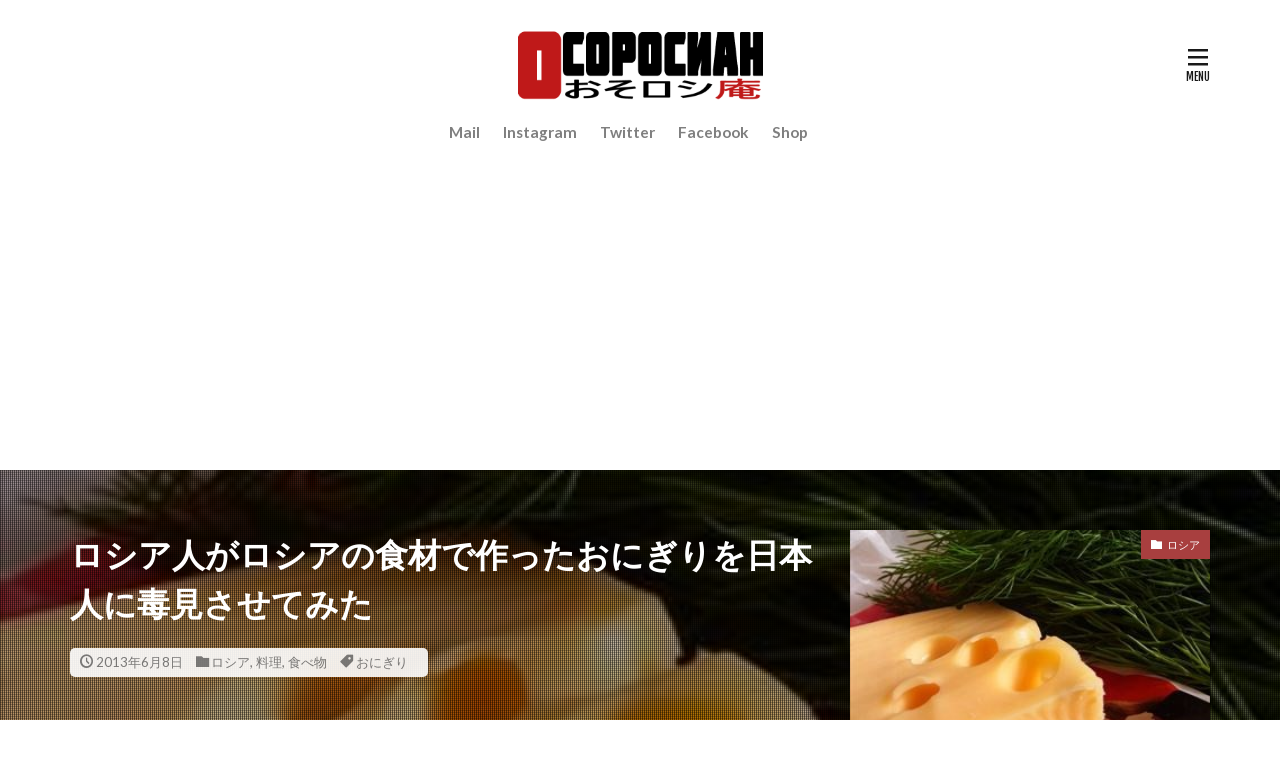

--- FILE ---
content_type: text/html; charset=UTF-8
request_url: https://osoroshian.com/archives/27964509.html
body_size: 21882
content:
<!DOCTYPE html>

<html lang="ja" prefix="og: http://ogp.me/ns#" class="t-html 
t-middle t-middle-pc">

<head prefix="og: http://ogp.me/ns# fb: http://ogp.me/ns/fb# article: http://ogp.me/ns/article#">
<meta charset="UTF-8">
<title>ロシア人がロシアの食材で作ったおにぎりを日本人に毒見させてみた│おそロシ庵</title>
<meta name='robots' content='max-image-preview:large' />
	<style>img:is([sizes="auto" i], [sizes^="auto," i]) { contain-intrinsic-size: 3000px 1500px }</style>
	<link rel='dns-prefetch' href='//static.addtoany.com' />
<link rel='stylesheet' id='dashicons-css' href='https://osoroshian.com/wp-includes/css/dashicons.min.css?ver=6.7.4' type='text/css' media='all' />
<link rel='stylesheet' id='thickbox-css' href='https://osoroshian.com/wp-includes/js/thickbox/thickbox.css?ver=6.7.4' type='text/css' media='all' />
<link rel='stylesheet' id='wp-block-library-css' href='https://osoroshian.com/wp-includes/css/dist/block-library/style.min.css?ver=6.7.4' type='text/css' media='all' />
<style id='rinkerg-gutenberg-rinker-style-inline-css' type='text/css'>
.wp-block-create-block-block{background-color:#21759b;color:#fff;padding:2px}

</style>
<style id='classic-theme-styles-inline-css' type='text/css'>
/*! This file is auto-generated */
.wp-block-button__link{color:#fff;background-color:#32373c;border-radius:9999px;box-shadow:none;text-decoration:none;padding:calc(.667em + 2px) calc(1.333em + 2px);font-size:1.125em}.wp-block-file__button{background:#32373c;color:#fff;text-decoration:none}
</style>
<style id='global-styles-inline-css' type='text/css'>
:root{--wp--preset--aspect-ratio--square: 1;--wp--preset--aspect-ratio--4-3: 4/3;--wp--preset--aspect-ratio--3-4: 3/4;--wp--preset--aspect-ratio--3-2: 3/2;--wp--preset--aspect-ratio--2-3: 2/3;--wp--preset--aspect-ratio--16-9: 16/9;--wp--preset--aspect-ratio--9-16: 9/16;--wp--preset--color--black: #000000;--wp--preset--color--cyan-bluish-gray: #abb8c3;--wp--preset--color--white: #ffffff;--wp--preset--color--pale-pink: #f78da7;--wp--preset--color--vivid-red: #cf2e2e;--wp--preset--color--luminous-vivid-orange: #ff6900;--wp--preset--color--luminous-vivid-amber: #fcb900;--wp--preset--color--light-green-cyan: #7bdcb5;--wp--preset--color--vivid-green-cyan: #00d084;--wp--preset--color--pale-cyan-blue: #8ed1fc;--wp--preset--color--vivid-cyan-blue: #0693e3;--wp--preset--color--vivid-purple: #9b51e0;--wp--preset--color--central-palette-1: #0729E3;--wp--preset--color--central-palette-2: #E39207;--wp--preset--color--central-palette-3: #02AD0B;--wp--preset--gradient--vivid-cyan-blue-to-vivid-purple: linear-gradient(135deg,rgba(6,147,227,1) 0%,rgb(155,81,224) 100%);--wp--preset--gradient--light-green-cyan-to-vivid-green-cyan: linear-gradient(135deg,rgb(122,220,180) 0%,rgb(0,208,130) 100%);--wp--preset--gradient--luminous-vivid-amber-to-luminous-vivid-orange: linear-gradient(135deg,rgba(252,185,0,1) 0%,rgba(255,105,0,1) 100%);--wp--preset--gradient--luminous-vivid-orange-to-vivid-red: linear-gradient(135deg,rgba(255,105,0,1) 0%,rgb(207,46,46) 100%);--wp--preset--gradient--very-light-gray-to-cyan-bluish-gray: linear-gradient(135deg,rgb(238,238,238) 0%,rgb(169,184,195) 100%);--wp--preset--gradient--cool-to-warm-spectrum: linear-gradient(135deg,rgb(74,234,220) 0%,rgb(151,120,209) 20%,rgb(207,42,186) 40%,rgb(238,44,130) 60%,rgb(251,105,98) 80%,rgb(254,248,76) 100%);--wp--preset--gradient--blush-light-purple: linear-gradient(135deg,rgb(255,206,236) 0%,rgb(152,150,240) 100%);--wp--preset--gradient--blush-bordeaux: linear-gradient(135deg,rgb(254,205,165) 0%,rgb(254,45,45) 50%,rgb(107,0,62) 100%);--wp--preset--gradient--luminous-dusk: linear-gradient(135deg,rgb(255,203,112) 0%,rgb(199,81,192) 50%,rgb(65,88,208) 100%);--wp--preset--gradient--pale-ocean: linear-gradient(135deg,rgb(255,245,203) 0%,rgb(182,227,212) 50%,rgb(51,167,181) 100%);--wp--preset--gradient--electric-grass: linear-gradient(135deg,rgb(202,248,128) 0%,rgb(113,206,126) 100%);--wp--preset--gradient--midnight: linear-gradient(135deg,rgb(2,3,129) 0%,rgb(40,116,252) 100%);--wp--preset--font-size--small: 13px;--wp--preset--font-size--medium: 20px;--wp--preset--font-size--large: 36px;--wp--preset--font-size--x-large: 42px;--wp--preset--spacing--20: 0.44rem;--wp--preset--spacing--30: 0.67rem;--wp--preset--spacing--40: 1rem;--wp--preset--spacing--50: 1.5rem;--wp--preset--spacing--60: 2.25rem;--wp--preset--spacing--70: 3.38rem;--wp--preset--spacing--80: 5.06rem;--wp--preset--shadow--natural: 6px 6px 9px rgba(0, 0, 0, 0.2);--wp--preset--shadow--deep: 12px 12px 50px rgba(0, 0, 0, 0.4);--wp--preset--shadow--sharp: 6px 6px 0px rgba(0, 0, 0, 0.2);--wp--preset--shadow--outlined: 6px 6px 0px -3px rgba(255, 255, 255, 1), 6px 6px rgba(0, 0, 0, 1);--wp--preset--shadow--crisp: 6px 6px 0px rgba(0, 0, 0, 1);}:where(.is-layout-flex){gap: 0.5em;}:where(.is-layout-grid){gap: 0.5em;}body .is-layout-flex{display: flex;}.is-layout-flex{flex-wrap: wrap;align-items: center;}.is-layout-flex > :is(*, div){margin: 0;}body .is-layout-grid{display: grid;}.is-layout-grid > :is(*, div){margin: 0;}:where(.wp-block-columns.is-layout-flex){gap: 2em;}:where(.wp-block-columns.is-layout-grid){gap: 2em;}:where(.wp-block-post-template.is-layout-flex){gap: 1.25em;}:where(.wp-block-post-template.is-layout-grid){gap: 1.25em;}.has-black-color{color: var(--wp--preset--color--black) !important;}.has-cyan-bluish-gray-color{color: var(--wp--preset--color--cyan-bluish-gray) !important;}.has-white-color{color: var(--wp--preset--color--white) !important;}.has-pale-pink-color{color: var(--wp--preset--color--pale-pink) !important;}.has-vivid-red-color{color: var(--wp--preset--color--vivid-red) !important;}.has-luminous-vivid-orange-color{color: var(--wp--preset--color--luminous-vivid-orange) !important;}.has-luminous-vivid-amber-color{color: var(--wp--preset--color--luminous-vivid-amber) !important;}.has-light-green-cyan-color{color: var(--wp--preset--color--light-green-cyan) !important;}.has-vivid-green-cyan-color{color: var(--wp--preset--color--vivid-green-cyan) !important;}.has-pale-cyan-blue-color{color: var(--wp--preset--color--pale-cyan-blue) !important;}.has-vivid-cyan-blue-color{color: var(--wp--preset--color--vivid-cyan-blue) !important;}.has-vivid-purple-color{color: var(--wp--preset--color--vivid-purple) !important;}.has-black-background-color{background-color: var(--wp--preset--color--black) !important;}.has-cyan-bluish-gray-background-color{background-color: var(--wp--preset--color--cyan-bluish-gray) !important;}.has-white-background-color{background-color: var(--wp--preset--color--white) !important;}.has-pale-pink-background-color{background-color: var(--wp--preset--color--pale-pink) !important;}.has-vivid-red-background-color{background-color: var(--wp--preset--color--vivid-red) !important;}.has-luminous-vivid-orange-background-color{background-color: var(--wp--preset--color--luminous-vivid-orange) !important;}.has-luminous-vivid-amber-background-color{background-color: var(--wp--preset--color--luminous-vivid-amber) !important;}.has-light-green-cyan-background-color{background-color: var(--wp--preset--color--light-green-cyan) !important;}.has-vivid-green-cyan-background-color{background-color: var(--wp--preset--color--vivid-green-cyan) !important;}.has-pale-cyan-blue-background-color{background-color: var(--wp--preset--color--pale-cyan-blue) !important;}.has-vivid-cyan-blue-background-color{background-color: var(--wp--preset--color--vivid-cyan-blue) !important;}.has-vivid-purple-background-color{background-color: var(--wp--preset--color--vivid-purple) !important;}.has-black-border-color{border-color: var(--wp--preset--color--black) !important;}.has-cyan-bluish-gray-border-color{border-color: var(--wp--preset--color--cyan-bluish-gray) !important;}.has-white-border-color{border-color: var(--wp--preset--color--white) !important;}.has-pale-pink-border-color{border-color: var(--wp--preset--color--pale-pink) !important;}.has-vivid-red-border-color{border-color: var(--wp--preset--color--vivid-red) !important;}.has-luminous-vivid-orange-border-color{border-color: var(--wp--preset--color--luminous-vivid-orange) !important;}.has-luminous-vivid-amber-border-color{border-color: var(--wp--preset--color--luminous-vivid-amber) !important;}.has-light-green-cyan-border-color{border-color: var(--wp--preset--color--light-green-cyan) !important;}.has-vivid-green-cyan-border-color{border-color: var(--wp--preset--color--vivid-green-cyan) !important;}.has-pale-cyan-blue-border-color{border-color: var(--wp--preset--color--pale-cyan-blue) !important;}.has-vivid-cyan-blue-border-color{border-color: var(--wp--preset--color--vivid-cyan-blue) !important;}.has-vivid-purple-border-color{border-color: var(--wp--preset--color--vivid-purple) !important;}.has-vivid-cyan-blue-to-vivid-purple-gradient-background{background: var(--wp--preset--gradient--vivid-cyan-blue-to-vivid-purple) !important;}.has-light-green-cyan-to-vivid-green-cyan-gradient-background{background: var(--wp--preset--gradient--light-green-cyan-to-vivid-green-cyan) !important;}.has-luminous-vivid-amber-to-luminous-vivid-orange-gradient-background{background: var(--wp--preset--gradient--luminous-vivid-amber-to-luminous-vivid-orange) !important;}.has-luminous-vivid-orange-to-vivid-red-gradient-background{background: var(--wp--preset--gradient--luminous-vivid-orange-to-vivid-red) !important;}.has-very-light-gray-to-cyan-bluish-gray-gradient-background{background: var(--wp--preset--gradient--very-light-gray-to-cyan-bluish-gray) !important;}.has-cool-to-warm-spectrum-gradient-background{background: var(--wp--preset--gradient--cool-to-warm-spectrum) !important;}.has-blush-light-purple-gradient-background{background: var(--wp--preset--gradient--blush-light-purple) !important;}.has-blush-bordeaux-gradient-background{background: var(--wp--preset--gradient--blush-bordeaux) !important;}.has-luminous-dusk-gradient-background{background: var(--wp--preset--gradient--luminous-dusk) !important;}.has-pale-ocean-gradient-background{background: var(--wp--preset--gradient--pale-ocean) !important;}.has-electric-grass-gradient-background{background: var(--wp--preset--gradient--electric-grass) !important;}.has-midnight-gradient-background{background: var(--wp--preset--gradient--midnight) !important;}.has-small-font-size{font-size: var(--wp--preset--font-size--small) !important;}.has-medium-font-size{font-size: var(--wp--preset--font-size--medium) !important;}.has-large-font-size{font-size: var(--wp--preset--font-size--large) !important;}.has-x-large-font-size{font-size: var(--wp--preset--font-size--x-large) !important;}
:where(.wp-block-post-template.is-layout-flex){gap: 1.25em;}:where(.wp-block-post-template.is-layout-grid){gap: 1.25em;}
:where(.wp-block-columns.is-layout-flex){gap: 2em;}:where(.wp-block-columns.is-layout-grid){gap: 2em;}
:root :where(.wp-block-pullquote){font-size: 1.5em;line-height: 1.6;}
</style>
<link rel='stylesheet' id='yyi_rinker_stylesheet-css' href='https://osoroshian.com/wp-content/plugins/yyi-rinker/css/style.css?v=1.11.1&#038;ver=6.7.4' type='text/css' media='all' />
<link rel='stylesheet' id='parent-style-css' href='https://osoroshian.com/wp-content/themes/the-thor/style.css?ver=6.7.4' type='text/css' media='all' />
<link rel='stylesheet' id='addtoany-css' href='https://osoroshian.com/wp-content/plugins/add-to-any/addtoany.min.css?ver=1.16' type='text/css' media='all' />
<script type="text/javascript" src="https://osoroshian.com/wp-includes/js/jquery/jquery.min.js?ver=3.7.1" id="jquery-core-js"></script>
<script type="text/javascript" src="https://osoroshian.com/wp-includes/js/jquery/jquery-migrate.min.js?ver=3.4.1" id="jquery-migrate-js"></script>
<script type="text/javascript" id="addtoany-core-js-before">
/* <![CDATA[ */
window.a2a_config=window.a2a_config||{};a2a_config.callbacks=[];a2a_config.overlays=[];a2a_config.templates={};a2a_localize = {
	Share: "共有",
	Save: "ブックマーク",
	Subscribe: "購読",
	Email: "メール",
	Bookmark: "ブックマーク",
	ShowAll: "すべて表示する",
	ShowLess: "小さく表示する",
	FindServices: "サービスを探す",
	FindAnyServiceToAddTo: "追加するサービスを今すぐ探す",
	PoweredBy: "Powered by",
	ShareViaEmail: "メールでシェアする",
	SubscribeViaEmail: "メールで購読する",
	BookmarkInYourBrowser: "ブラウザにブックマーク",
	BookmarkInstructions: "このページをブックマークするには、 Ctrl+D または \u2318+D を押下。",
	AddToYourFavorites: "お気に入りに追加",
	SendFromWebOrProgram: "任意のメールアドレスまたはメールプログラムから送信",
	EmailProgram: "メールプログラム",
	More: "詳細&#8230;",
	ThanksForSharing: "共有ありがとうございます !",
	ThanksForFollowing: "フォローありがとうございます !"
};

a2a_config.thanks = {
postShare: false,
ad: false
};
/* ]]> */
</script>
<script type="text/javascript" defer src="https://static.addtoany.com/menu/page.js" id="addtoany-core-js"></script>
<script type="text/javascript" defer src="https://osoroshian.com/wp-content/plugins/add-to-any/addtoany.min.js?ver=1.1" id="addtoany-jquery-js"></script>
<link rel="https://api.w.org/" href="https://osoroshian.com/wp-json/" /><link rel="alternate" title="JSON" type="application/json" href="https://osoroshian.com/wp-json/wp/v2/posts/18745" /><link rel="alternate" title="oEmbed (JSON)" type="application/json+oembed" href="https://osoroshian.com/wp-json/oembed/1.0/embed?url=https%3A%2F%2Fosoroshian.com%2Farchives%2F27964509.html" />
<link rel="alternate" title="oEmbed (XML)" type="text/xml+oembed" href="https://osoroshian.com/wp-json/oembed/1.0/embed?url=https%3A%2F%2Fosoroshian.com%2Farchives%2F27964509.html&#038;format=xml" />
<style>
.yyi-rinker-images {
    display: flex;
    justify-content: center;
    align-items: center;
    position: relative;

}
div.yyi-rinker-image img.yyi-rinker-main-img.hidden {
    display: none;
}

.yyi-rinker-images-arrow {
    cursor: pointer;
    position: absolute;
    top: 50%;
    display: block;
    margin-top: -11px;
    opacity: 0.6;
    width: 22px;
}

.yyi-rinker-images-arrow-left{
    left: -10px;
}
.yyi-rinker-images-arrow-right{
    right: -10px;
}

.yyi-rinker-images-arrow-left.hidden {
    display: none;
}

.yyi-rinker-images-arrow-right.hidden {
    display: none;
}
div.yyi-rinker-contents.yyi-rinker-design-tate  div.yyi-rinker-box{
    flex-direction: column;
}

div.yyi-rinker-contents.yyi-rinker-design-slim div.yyi-rinker-box .yyi-rinker-links {
    flex-direction: column;
}

div.yyi-rinker-contents.yyi-rinker-design-slim div.yyi-rinker-info {
    width: 100%;
}

div.yyi-rinker-contents.yyi-rinker-design-slim .yyi-rinker-title {
    text-align: center;
}

div.yyi-rinker-contents.yyi-rinker-design-slim .yyi-rinker-links {
    text-align: center;
}
div.yyi-rinker-contents.yyi-rinker-design-slim .yyi-rinker-image {
    margin: auto;
}

div.yyi-rinker-contents.yyi-rinker-design-slim div.yyi-rinker-info ul.yyi-rinker-links li {
	align-self: stretch;
}
div.yyi-rinker-contents.yyi-rinker-design-slim div.yyi-rinker-box div.yyi-rinker-info {
	padding: 0;
}
div.yyi-rinker-contents.yyi-rinker-design-slim div.yyi-rinker-box {
	flex-direction: column;
	padding: 14px 5px 0;
}

.yyi-rinker-design-slim div.yyi-rinker-box div.yyi-rinker-info {
	text-align: center;
}

.yyi-rinker-design-slim div.price-box span.price {
	display: block;
}

div.yyi-rinker-contents.yyi-rinker-design-slim div.yyi-rinker-info div.yyi-rinker-title a{
	font-size:16px;
}

div.yyi-rinker-contents.yyi-rinker-design-slim ul.yyi-rinker-links li.amazonkindlelink:before,  div.yyi-rinker-contents.yyi-rinker-design-slim ul.yyi-rinker-links li.amazonlink:before,  div.yyi-rinker-contents.yyi-rinker-design-slim ul.yyi-rinker-links li.rakutenlink:before, div.yyi-rinker-contents.yyi-rinker-design-slim ul.yyi-rinker-links li.yahoolink:before, div.yyi-rinker-contents.yyi-rinker-design-slim ul.yyi-rinker-links li.mercarilink:before {
	font-size:12px;
}

div.yyi-rinker-contents.yyi-rinker-design-slim ul.yyi-rinker-links li a {
	font-size: 13px;
}
.entry-content ul.yyi-rinker-links li {
	padding: 0;
}

div.yyi-rinker-contents .yyi-rinker-attention.attention_desing_right_ribbon {
    width: 89px;
    height: 91px;
    position: absolute;
    top: -1px;
    right: -1px;
    left: auto;
    overflow: hidden;
}

div.yyi-rinker-contents .yyi-rinker-attention.attention_desing_right_ribbon span {
    display: inline-block;
    width: 146px;
    position: absolute;
    padding: 4px 0;
    left: -13px;
    top: 12px;
    text-align: center;
    font-size: 12px;
    line-height: 24px;
    -webkit-transform: rotate(45deg);
    transform: rotate(45deg);
    box-shadow: 0 1px 3px rgba(0, 0, 0, 0.2);
}

div.yyi-rinker-contents .yyi-rinker-attention.attention_desing_right_ribbon {
    background: none;
}
.yyi-rinker-attention.attention_desing_right_ribbon .yyi-rinker-attention-after,
.yyi-rinker-attention.attention_desing_right_ribbon .yyi-rinker-attention-before{
display:none;
}
div.yyi-rinker-use-right_ribbon div.yyi-rinker-title {
    margin-right: 2rem;
}

				</style><link rel="alternate" type="application/rss+xml" title="おそロシ庵 &raquo; フィード" href="https://osoroshian.com/feed" />
<script async src="https://pagead2.googlesyndication.com/pagead/js/adsbygoogle.js?client=ca-pub-7455476655083235" crossorigin="anonymous"></script><link rel="stylesheet" href="https://osoroshian.com/wp-content/themes/the-thor/css/icon.min.css">
<link rel="stylesheet" href="https://fonts.googleapis.com/css?family=Lato:100,300,400,700,900">
<link rel="stylesheet" href="https://fonts.googleapis.com/css?family=Fjalla+One">
<link rel="stylesheet" href="https://fonts.googleapis.com/css?family=Noto+Sans+JP:100,200,300,400,500,600,700,800,900">
<link rel="stylesheet" href="https://osoroshian.com/wp-content/themes/the-thor/style.min.css">
<link rel="stylesheet" href="https://osoroshian.com/wp-content/themes/the-thor-child/style-user.css?1743700948">
<link rel="canonical" href="https://osoroshian.com/archives/27964509.html" />
<script src="https://ajax.googleapis.com/ajax/libs/jquery/1.12.4/jquery.min.js"></script>
<meta http-equiv="X-UA-Compatible" content="IE=edge">
<meta name="viewport" content="width=device-width, initial-scale=1, viewport-fit=cover"/>
<style>
.widget-menu .heading.heading-widget{background-color:#bf2020}.widget-menu .heading.heading-widgetsimple{background-color:#bf2020}.widget-menu .heading.heading-widgetsimplewide{background-color:#bf2020}.widget-menu .heading.heading-widgetwide{background-color:#bf2020}.widget-menu .heading.heading-widgetbottom:before{border-color:#bf2020}.widget-menu .heading.heading-widgetborder{border-color:#bf2020}.widget-menu .heading.heading-widgetborder::before,.widget-menu .heading.heading-widgetborder::after{background-color:#bf2020}.content .es-LiconBox:before{background-color:#a83f3f;}.content .es-LiconCircle:before{background-color:#a83f3f;}.content .es-BTiconBox:before{background-color:#a83f3f;}.content .es-BTiconCircle:before{background-color:#a83f3f;}.content .es-BiconObi{border-color:#a83f3f;}.content .es-BiconCorner:before{background-color:#a83f3f;}.content .es-BiconCircle:before{background-color:#a83f3f;}.content .es-BmarkHatena::before{background-color:#005293;}.content .es-BmarkExcl::before{background-color:#b60105;}.content .es-BmarkQ::before{background-color:#005293;}.content .es-BmarkQ::after{border-top-color:#005293;}.content .es-BmarkA::before{color:#b60105;}.content .es-BsubTradi::before{color:#ffffff;background-color:#b60105;border-color:#b60105;}.btn__link-primary{color:#ffffff; background-color:#3f3f3f;}.content .btn__link-primary{color:#ffffff; background-color:#3f3f3f;}.searchBtn__contentInner .btn__link-search{color:#ffffff; background-color:#3f3f3f;}.btn__link-secondary{color:#ffffff; background-color:#3f3f3f;}.content .btn__link-secondary{color:#ffffff; background-color:#3f3f3f;}.btn__link-search{color:#ffffff; background-color:#3f3f3f;}.btn__link-normal{color:#3f3f3f;}.content .btn__link-normal{color:#3f3f3f;}.btn__link-normal:hover{background-color:#3f3f3f;}.content .btn__link-normal:hover{background-color:#3f3f3f;}.comments__list .comment-reply-link{color:#3f3f3f;}.comments__list .comment-reply-link:hover{background-color:#3f3f3f;}@media only screen and (min-width: 992px){.subNavi__link-pickup{color:#3f3f3f;}}@media only screen and (min-width: 992px){.subNavi__link-pickup:hover{background-color:#3f3f3f;}}.partsH2-2 h2{color:#0a0a0a;}.partsH2-2 h2::after{border-color:#c62d2d;}.partsH3-2 h3{color:#0a0a0a;}.partsH3-2 h3::after{border-color:#c62d2d;}.content h4{color:#191919}.content h5{color:#191919}.content ul > li::before{color:#a83f3f;}.content ul{color:#191919;}.content ol > li::before{color:#a83f3f; border-color:#a83f3f;}.content ol > li > ol > li::before{background-color:#a83f3f; border-color:#a83f3f;}.content ol > li > ol > li > ol > li::before{color:#a83f3f; border-color:#a83f3f;}.content ol{color:#191919;}.content .balloon .balloon__text{color:#191919; background-color:#f2f2f2;}.content .balloon .balloon__text-left:before{border-left-color:#f2f2f2;}.content .balloon .balloon__text-right:before{border-right-color:#f2f2f2;}.content .balloon-boder .balloon__text{color:#191919; background-color:#ffffff;  border-color:#d8d8d8;}.content .balloon-boder .balloon__text-left:before{border-left-color:#d8d8d8;}.content .balloon-boder .balloon__text-left:after{border-left-color:#ffffff;}.content .balloon-boder .balloon__text-right:before{border-right-color:#d8d8d8;}.content .balloon-boder .balloon__text-right:after{border-right-color:#ffffff;}.content blockquote{color:#191919; background-color:#f2f2f2;}.content blockquote::before{color:#d8d8d8;}.content table{color:#191919; border-top-color:#E5E5E5; border-left-color:#E5E5E5;}.content table th{background:#7f7f7f; color:#ffffff; ;border-right-color:#E5E5E5; border-bottom-color:#E5E5E5;}.content table td{background:#ffffff; ;border-right-color:#E5E5E5; border-bottom-color:#E5E5E5;}.content table tr:nth-child(odd) td{background-color:#f2f2f2;}
</style>
<noscript><style>.lazyload[data-src]{display:none !important;}</style></noscript><style>.lazyload{background-image:none !important;}.lazyload:before{background-image:none !important;}</style><link rel="icon" href="https://osoroshian.com/img/cropped-favicon-1-32x32.png" sizes="32x32" />
<link rel="icon" href="https://osoroshian.com/img/cropped-favicon-1-192x192.png" sizes="192x192" />
<link rel="apple-touch-icon" href="https://osoroshian.com/img/cropped-favicon-1-180x180.png" />
<meta name="msapplication-TileImage" content="https://osoroshian.com/img/cropped-favicon-1-270x270.png" />
<style id="kt_central_palette_gutenberg_css" type="text/css">.has-central-palette-1-color{color:#0729E3 !important}.has-central-palette-1-background-color{background-color:#0729E3 !important}.has-central-palette-2-color{color:#E39207 !important}.has-central-palette-2-background-color{background-color:#E39207 !important}.has-central-palette-3-color{color:#02AD0B !important}.has-central-palette-3-background-color{background-color:#02AD0B !important}
</style>
		<style type="text/css" id="wp-custom-css">
			/*　記事一覧　スマホ1列から2列または3列まで表示　*/
@media screen and (min-width: 992px) {
.archive__item {
width: calc(30%);
margin-left: 3%;
}
	
.heading-secondary a{
font-size: 1.8rem;
}
}
@media screen and (min-width: 768px) and (max-width: 992px){
.archive__item {
width: calc(44.5%);
margin-left: 3%;
}
.heading-secondary a{
font-size: 1.6rem;
}
}


/*-- Rinkerのデザイン変更 --*/
div.yyi-rinker-contents {
  border: solid 2px #e5e5e5;
  border-radius: 5px;
  box-shadow: 0 0px 3px rgba(0, 0, 0, 0.1);
}

div.yyi-rinker-contents img {
  max-width: 100%;
}

div.yyi-rinker-contents div.yyi-rinker-box {
  padding: .25em 0;
}

div.yyi-rinker-contents div.yyi-rinker-image {
  margin: 2%;
  width: 30%;
}

div.yyi-rinker-info {
  padding: 0 3%;
  width: 100%;
  margin: auto;
}

.yyi-rinker-title {
  font-size: 1em;
  margin-left: .5em;
  padding-top: 1em;
}

div.yyi-rinker-contents div.yyi-rinker-title p {
  margin: 0;
}

div.yyi-rinker-contents div.yyi-rinker-detail {
  font-size: .8em;
  color: #42424280;
  padding-left: 0;
  margin-top: 0;
  margin-left: .5em;
}

div.yyi-rinker-contents div.yyi-rinker-detail .price-box {
  margin: .5em 0;
  margin-left: .5em;
}

div.yyi-rinker-contents div.yyi-rinker-detail .price-box .price {
  letter-spacing: 0.1em;
  font-size: 1.2em;
  margin-right: .5em;
}

div.yyi-rinker-contents ul.yyi-rinker-links {
  display: inline-block;
  text-align: center;
}

div.yyi-rinker-contents ul.yyi-rinker-links li {
  width: 70%;
  padding: 0 .7em;
  margin: .5em .5em .4em .5em;
  font-size: .8em;
  display: inline-block;
  height: 40px;
  border-radius: 3px;
  font-weight: bold;
  vertical-align: middle;
  line-height: 40px;
  transition: .3s ease-in-out;
  text-align: center;
}

div.yyi-rinker-contents ul.yyi-rinker-links li:hover{
	opacity: 0.9;
}

div.yyi-rinker-contents ul.yyi-rinker-links li.amazonkindlelink{
	background: #90CAF9;
}
div.yyi-rinker-contents ul.yyi-rinker-links li.amazonlink {
  background: #FFC266;
}

div.yyi-rinker-contents ul.yyi-rinker-links li.amazonlink a {
  color: #fff;
}

div.yyi-rinker-contents ul.yyi-rinker-links li.rakutenlink {
  background: #ff7c74;
}

div.yyi-rinker-contents ul.yyi-rinker-links li.yahoolink {
  background: #95cad7;
}

div.yyi-rinker-contents ul.yyi-rinker-links li.freelink2 {
  background: #90d581;
}

div.yyi-rinker-contents ul.yyi-rinker-links li a {
  height: 40px;
  line-height: 40px;
  font-size: 0.95em;
  padding-left: 0px;
  padding-right: 0;
}

div.yyi-rinker-contents ul.yyi-rinker-links li a:after {
  position: absolute;
  right: auto;
  padding-left: 5px;
  font-family: "FontAwesome";
  content: "\f138"!important;
  transition: .3s ease-in-out;
}

div.yyi-rinker-contents ul.yyi-rinker-links li a:hover::after {
  opacity: .9;
  transform: translateX(2px);
  -webkit-transform: translateX(2px);
}

@media screen and (max-width: 540px) {
  div.yyi-rinker-contents div.yyi-rinker-box {
    padding: 1em 0 0 0;
    display: block;
  }
  div.yyi-rinker-contents div.yyi-rinker-image {
    width: auto;
  }
  div.yyi-rinker-contents div.yyi-rinker-box div.yyi-rinker-info {
    padding: 0;
    margin: auto;
    width: 90%;
    text-align: center;
  }
  .yyi-rinker-title {
    font-size: .9em;
    text-align: center
  }
  div.yyi-rinker-contents div.yyi-rinker-detail .price-box .price {
    display: block;
  }
  div.yyi-rinker-contents ul.yyi-rinker-links li {
    width: 85%;
    font-size: .9em;
  }
  body div.yyi-rinker-contents ul.yyi-rinker-links li a {
    padding: 0;
  }
  div.yyi-rinker-contents ul.yyi-rinker-links li a:after {}
}
/*Rinkerここまで*/


/*-- 画像中央寄せキャプション修正 --*/
.content .wp-block-image figure.aligncenter{
	display: table;
}
/*画像中央寄せここまで*/


/* quiz-style.css */
#quiz-container {
  max-width: 800px;
  width: 90%;
  margin: 20px auto;
  font-family: Arial, sans-serif;
  text-align: left;
}
.question-block {
  margin: 20px 0;
  padding: 15px;
  border-bottom: 1px solid #ccc;
}
.question-block:last-child {
  border-bottom: none;
}
.question-inner {
  display: block;
}
.question {
  font-size: clamp(1rem, 2.5vw, 1.2em);
  margin-bottom: 10px;
  text-align: left;
  font-weight: bold;
}
.question img {
  max-width: 100%;
  height: auto;
  margin-top: 10px;
  border-radius: 5px;
}
.options {
  margin: 10px 0;
  text-align: left;
  display: flex;
  flex-direction: column;
  gap: 5px;
}
.option {
  padding: 10px;
  margin: 0;
  border: 2px solid #c62d2d;
  background: transparent;
  cursor: pointer;
  border-radius: 5px;
  display: flex;
  align-items: center;
  width: 100%;
  font-size: clamp(1.1rem, 3vw, 1.4rem);
  font-weight: bold;
  text-align: left;
  line-height: 1.2;
}
.option img {
  max-width: 50px;
  height: auto;
  margin-right: 10px;
  border-radius: 3px;
}
.option:hover {
  border-color: #e03e3e;
  background: rgba(198, 45, 45, 0.1);
}
.selected {
  border-color: #c62d2d;
  background: rgba(198, 45, 45, 0.3);
  color: #c62d2d;
}
.reaction {
  margin: 10px 0;
  padding: 10px;
  border-radius: 5px;
  font-size: clamp(0.9rem, 2vw, 1.1em);
  text-align: left;
}
.reaction.correct {
  border: 2px solid #28a745;
  background: #e6ffe6;
  color: #28a745;
}
.reaction.wrong {
  border: 2px solid #dc3545;
  background: #ffe6e6;
  color: #dc3545;
}
.reaction-result {
  display: flex;
  align-items: center;
  font-size: clamp(1.5rem, 4vw, 2em);
  font-weight: 900;
  line-height: 1.2;
}
.reaction-result img {
  width: clamp(30px, 5vw, 40px);
  height: clamp(30px, 5vw, 40px);
  margin-right: 10px;
}
.remaining-count {
  margin-top: 10px;
  font-size: clamp(0.9rem, 2vw, 1em);
  color: #555;
}
.explanation {
  margin-top: 10px;
  font-size: clamp(0.85rem, 1.8vw, 0.95em);
  text-align: left;
  font-weight: normal;
}
.explanation img {
  max-width: 100%;
  height: auto;
  margin-top: 10px;
  border-radius: 5px;
}
.explanation a {
  color: #0073aa;
  text-decoration: underline;
  font-weight: bold;
}
.explanation a:hover {
  color: #005d87;
}
#result {
  margin: 20px 0;
  padding: 15px;
  text-align: center;
}
.score-highlight {
  font-size: clamp(1.5rem, 5vw, 2.5rem);
  font-weight: bold;
  color: #0073aa;
  margin: 10px 0;
}
#share-btn, #reset-btn {
  padding: 12px 25px;
  margin: 10px;
  background: #c62d2d;
  color: white;
  border: none;
  border-radius: 5px;
  cursor: pointer;
  font-size: clamp(1rem, 2.2vw, 1.2rem);
}
#share-btn:hover, #reset-btn:hover {
  background: #e03e3e;
}

@media (max-width: 600px) {
  .question-block {
    padding: 10px;
  }
  .option {
    padding: 8px;
  }
  .reaction {
    padding: 8px;
  }
  #share-btn, #reset-btn {
    padding: 10px 20px;
    margin: 5px;
  }
}



/*-- 画像キャプションを左上に --*/
.custom-numbered-image {
    position: relative;
}

.wp-block-image.custom-numbered-image {
    position: relative;
}

.custom-numbered-image figcaption {
    position: absolute;
    top: -30px; /* 画像の上に固定 */
    background: none; /* 背景を削除 */
    color: black; /* 文字色は維持 */
    padding: 2px 6px;
    font-size: 18px; /* 少し大きく */
    font-weight: bold; /* 太めに */
    margin: 0;
    width: fit-content;
}

/* 配置ごとのキャプション位置 */
.wp-block-image.custom-numbered-image.alignleft figcaption {
    left: 0; /* 左揃えでは左端 */
}
.wp-block-image.custom-numbered-image.aligncenter figcaption {
    left: 50%; /* 中央揃えでは中央に */
    transform: translateX(-50%); /* キャプション自体の幅を考慮して中央に調整 */
}
.wp-block-image.custom-numbered-image.alignright figcaption {
    right: 0; /* 右揃えでは右端 */
    left: auto; /* leftをリセット */
}

/* 画像の配置設定 */
.wp-block-image.custom-numbered-image.alignleft {
    margin-left: 0;
    margin-right: auto;
    display: block;
}
.wp-block-image.custom-numbered-image.aligncenter {
    margin-left: auto;
    margin-right: auto;
    display: block;
}
.wp-block-image.custom-numbered-image.alignright {
    margin-left: auto;
    margin-right: 0;
    display: block;
}



/*TOPへ戻るボタン*/
.bottomFooter__topBtn{
width: 80px;
height: 80px;
margin-right:15px;
margin-bottom:15px;
box-shadow: 2px 3px 3px rgb(0 0 0 / 50%);
}		</style>
		<!– Global site tag (gtag.js) – Google Analytics –>
<script async src='https://www.googletagmanager.com/gtag/js?id=G-M5BGVQE4YE'></script>
<script>
    window.dataLayer = window.dataLayer || [];
    function gtag(){dataLayer.push(arguments);}
    gtag('js', new Date());
    
    gtag('config', 'G-M5BGVQE4YE');
</script>
<!– /Global site tag (gtag.js) – Google Analytics –>
<meta name="description" content="ロシア人がロシア産おにぎりの具を研究した結果を紹介します！">
<meta property="og:site_name" content="おそロシ庵" />
<meta property="og:type" content="article" />
<meta property="og:title" content="ロシア人がロシアの食材で作ったおにぎりを日本人に毒見させてみた" />
<meta property="og:description" content="ロシア人がロシア産おにぎりの具を研究した結果を紹介します！" />
<meta property="og:url" content="https://osoroshian.com/archives/27964509.html" />
<meta property="og:image" content="https://osoroshian.com/img/16231755.jpg" />
<meta name="twitter:card" content="summary_large_image" />
<meta name="twitter:site" content="@Goncharov_jp" />


</head>
<body class="t-meiryo t-logoSp40 t-logoPc70 t-headerCenter" id="top">


  <!--l-header-->
  <header class="l-header">
    <div class="container container-header">

      <!--logo-->
			<p class="siteTitle">
				<a class="siteTitle__link" href="https://osoroshian.com">
											<img class="siteTitle__logo lazyload" src="[data-uri]" alt="おそロシ庵" width="350" height="100"  data-src="https://osoroshian.com/img/logo.png" decoding="async" data-eio-rwidth="350" data-eio-rheight="100"><noscript><img class="siteTitle__logo" src="https://osoroshian.com/img/logo.png" alt="おそロシ庵" width="350" height="100"  data-eio="l"></noscript>
					        </a>
      </p>      <!--/logo-->


      				<!--globalNavi-->
				<nav class="globalNavi">
					<div class="globalNavi__inner">
            <ul class="globalNavi__list"><li id="menu-item-948" class="menu-item menu-item-type-custom menu-item-object-custom menu-item-948"><a target="_blank" href="http://ws.formzu.net/fgen/S98761878/">Mail</a></li>
<li id="menu-item-23853" class="menu-item menu-item-type-custom menu-item-object-custom menu-item-23853"><a target="_blank" href="https://www.instagram.com/osoroshian.insta/">Instagram</a></li>
<li id="menu-item-941" class="menu-item menu-item-type-custom menu-item-object-custom menu-item-941"><a target="_blank" href="https://twitter.com/Goncharov_jp">Twitter</a></li>
<li id="menu-item-947" class="menu-item menu-item-type-custom menu-item-object-custom menu-item-947"><a target="_blank" href="https://www.facebook.com/osoroshian/">Facebook</a></li>
<li id="menu-item-23460" class="menu-item menu-item-type-custom menu-item-object-custom menu-item-23460"><a target="_blank" href="http://shop.osoroshian.com">Shop</a></li>
</ul>					</div>
				</nav>
				<!--/globalNavi-->
			

							<!--subNavi-->
				<nav class="subNavi">
	        	        				</nav>
				<!--/subNavi-->
			

      

            <!--menuBtn-->
			<div class="menuBtn ">
        <input class="menuBtn__checkbox" id="menuBtn-checkbox" type="checkbox">
        <label class="menuBtn__link menuBtn__link-text icon-menu" for="menuBtn-checkbox"></label>
        <label class="menuBtn__unshown" for="menuBtn-checkbox"></label>
        <div class="menuBtn__content">
          <div class="menuBtn__scroll">
            <label class="menuBtn__close" for="menuBtn-checkbox"><i class="icon-close"></i>CLOSE</label>
            <div class="menuBtn__contentInner">
																														<aside class="widget widget-menu widget_search"><h2 class="heading heading-widget">検索</h2><form class="widgetSearch__flex" method="get" action="https://osoroshian.com" target="_top">
  <input class="widgetSearch__input" type="text" maxlength="50" name="s" placeholder="キーワードを入力" value="">
  <button class="widgetSearch__submit icon-search" type="submit" value="search"></button>
</form>
</aside><aside class="widget widget-menu widget_categories"><h2 class="heading heading-widget">カテゴリー</h2><form action="https://osoroshian.com" method="get"><label class="screen-reader-text" for="cat">カテゴリー</label><select  name='cat' id='cat' class='postform'>
	<option value='-1'>カテゴリーを選択</option>
	<option class="level-0" value="121">Q&amp;A</option>
	<option class="level-0" value="133">おもしろ</option>
	<option class="level-0" value="93">お知らせ</option>
	<option class="level-0" value="613">その他</option>
	<option class="level-0" value="139">イベント</option>
	<option class="level-0" value="105">インタビュー</option>
	<option class="level-0" value="1145">ウクライナ</option>
	<option class="level-0" value="1169">シベリア</option>
	<option class="level-0" value="147">ステマ</option>
	<option class="level-0" value="174">スポーツ</option>
	<option class="level-0" value="156">ソ連</option>
	<option class="level-0" value="1185">ソ連検定</option>
	<option class="level-0" value="98">ツアー</option>
	<option class="level-0" value="90">デザイン</option>
	<option class="level-0" value="91">ファッション</option>
	<option class="level-0" value="132">プーチン</option>
	<option class="level-0" value="1323">ベラルーシ</option>
	<option class="level-0" value="1137">モスクワ</option>
	<option class="level-0" value="1149">ラトビア</option>
	<option class="level-0" value="104">ロシア</option>
	<option class="level-0" value="136">乗り物</option>
	<option class="level-0" value="203">動物</option>
	<option class="level-0" value="97">動画</option>
	<option class="level-0" value="196">広告記事</option>
	<option class="level-0" value="247">建築</option>
	<option class="level-0" value="179">技術</option>
	<option class="level-0" value="243">文化</option>
	<option class="level-0" value="96">料理</option>
	<option class="level-0" value="143">日本</option>
	<option class="level-0" value="1">未分類</option>
	<option class="level-0" value="106">生活</option>
	<option class="level-0" value="220">画像</option>
	<option class="level-0" value="395">自然</option>
	<option class="level-0" value="159">芸術</option>
	<option class="level-0" value="157">観光</option>
	<option class="level-0" value="504">謎</option>
	<option class="level-0" value="1281">酒</option>
	<option class="level-0" value="1153">露寿司</option>
	<option class="level-0" value="521">音楽</option>
	<option class="level-0" value="101">食べ物</option>
</select>
</form><script type="text/javascript">
/* <![CDATA[ */

(function() {
	var dropdown = document.getElementById( "cat" );
	function onCatChange() {
		if ( dropdown.options[ dropdown.selectedIndex ].value > 0 ) {
			dropdown.parentNode.submit();
		}
	}
	dropdown.onchange = onCatChange;
})();

/* ]]> */
</script>
</aside>							            </div>
          </div>
        </div>
			</div>
			<!--/menuBtn-->
      
    </div>
  </header>
  <!--/l-header-->


  <!--l-headerBottom-->
  <div class="l-headerBottom">

    
		
	  
	  
  </div>
  <!--l-headerBottom-->


    <div class="viral">
    <div class="viral__bg mask mask-blackmesh        ">
                  <img width="320" height="240" src="https://osoroshian.com/img/16231755.jpg" class="attachment-icatch1280 size-icatch1280 wp-post-image" alt="" decoding="async" fetchpriority="high" />              </div>

    <div class="container">
      <div class="viral__container">
        <div class="viral__contents">
          <h1 class="heading heading-primary">ロシア人がロシアの食材で作ったおにぎりを日本人に毒見させてみた</h1>
          <ul class="dateList">
                          <li class="dateList__item icon-clock">2013年6月8日</li>
                                      <li class="dateList__item icon-folder"><a href="https://osoroshian.com/archives/category/russia" rel="category tag">ロシア</a>, <a href="https://osoroshian.com/archives/category/cooking" rel="category tag">料理</a>, <a href="https://osoroshian.com/archives/category/food" rel="category tag">食べ物</a></li>
                          <li class="dateList__item icon-tag"><a href="https://osoroshian.com/archives/tag/%e3%81%8a%e3%81%ab%e3%81%8e%e3%82%8a" rel="tag">おにぎり</a></li>
                                              </ul>
        </div>


        <div class="eyecatch">
          <span class="eyecatch__cat cc-bg104"><a href="https://osoroshian.com/archives/category/russia">ロシア</a></span>          <span class="eyecatch__link">
                          <img width="320" height="240" src="[data-uri]" class="attachment-icatch375 size-icatch375 wp-post-image lazyload" alt="" decoding="async" data-src="https://osoroshian.com/img/16231755.jpg" data-eio-rwidth="320" data-eio-rheight="240" /><noscript><img width="320" height="240" src="https://osoroshian.com/img/16231755.jpg" class="attachment-icatch375 size-icatch375 wp-post-image" alt="" decoding="async" data-eio="l" /></noscript>                      </span>

        </div>
      </div>
    </div>

  </div>
  
  <div class="wider">
    <div class="breadcrumb"><ul class="breadcrumb__list container"><li class="breadcrumb__item icon-home"><a href="https://osoroshian.com">HOME</a></li><li class="breadcrumb__item"><a href="https://osoroshian.com/archives/category/russia">ロシア</a></li><li class="breadcrumb__item breadcrumb__item-current"><a href="https://osoroshian.com/archives/27964509.html">ロシア人がロシアの食材で作ったおにぎりを日本人に毒見させてみた</a></li></ul></div>  </div>





  <!--l-wrapper-->
  <div class="l-wrapper">

    <!--l-main-->
        <main class="l-main l-main-wide700">





      <div class="dividerBottom">


      



                <!--post_top_widget-->
        <div class="dividerBottom">
		  <aside class="widget widget-main  widget_block"><center><figure class="aligncenter size-full"><a href="https://shop.osoroshian.com/items/2720394" target="_blank" rel="noreferrer noopener"><img decoding="async" width="600" height="200" src="[data-uri]" alt="" class="wp-image-24566 lazyload" data-src="https://osoroshian.com/img/hanko.png" data-eio-rwidth="600" data-eio-rheight="200" /><noscript><img decoding="async" width="600" height="200" src="https://osoroshian.com/img/hanko.png" alt="" class="wp-image-24566" data-eio="l" /></noscript></a></figure></div>          </section>
</center></aside><aside class="widget widget-main  widget_a2a_share_save_widget"><div class="a2a_kit a2a_kit_size_44 addtoany_list"><a class="a2a_button_facebook" href="https://www.addtoany.com/add_to/facebook?linkurl=https%3A%2F%2Fosoroshian.com%2Farchives%2F27964509.html&amp;linkname=%E3%83%AD%E3%82%B7%E3%82%A2%E4%BA%BA%E3%81%8C%E3%83%AD%E3%82%B7%E3%82%A2%E3%81%AE%E9%A3%9F%E6%9D%90%E3%81%A7%E4%BD%9C%E3%81%A3%E3%81%9F%E3%81%8A%E3%81%AB%E3%81%8E%E3%82%8A%E3%82%92%E6%97%A5%E6%9C%AC%E4%BA%BA%E3%81%AB%E6%AF%92%E8%A6%8B%E3%81%95%E3%81%9B%E3%81%A6%E3%81%BF%E3%81%9F" title="Facebook" rel="nofollow noopener" target="_blank"></a><a class="a2a_button_twitter" href="https://www.addtoany.com/add_to/twitter?linkurl=https%3A%2F%2Fosoroshian.com%2Farchives%2F27964509.html&amp;linkname=%E3%83%AD%E3%82%B7%E3%82%A2%E4%BA%BA%E3%81%8C%E3%83%AD%E3%82%B7%E3%82%A2%E3%81%AE%E9%A3%9F%E6%9D%90%E3%81%A7%E4%BD%9C%E3%81%A3%E3%81%9F%E3%81%8A%E3%81%AB%E3%81%8E%E3%82%8A%E3%82%92%E6%97%A5%E6%9C%AC%E4%BA%BA%E3%81%AB%E6%AF%92%E8%A6%8B%E3%81%95%E3%81%9B%E3%81%A6%E3%81%BF%E3%81%9F" title="Twitter" rel="nofollow noopener" target="_blank"></a><a class="a2a_button_hatena" href="https://www.addtoany.com/add_to/hatena?linkurl=https%3A%2F%2Fosoroshian.com%2Farchives%2F27964509.html&amp;linkname=%E3%83%AD%E3%82%B7%E3%82%A2%E4%BA%BA%E3%81%8C%E3%83%AD%E3%82%B7%E3%82%A2%E3%81%AE%E9%A3%9F%E6%9D%90%E3%81%A7%E4%BD%9C%E3%81%A3%E3%81%9F%E3%81%8A%E3%81%AB%E3%81%8E%E3%82%8A%E3%82%92%E6%97%A5%E6%9C%AC%E4%BA%BA%E3%81%AB%E6%AF%92%E8%A6%8B%E3%81%95%E3%81%9B%E3%81%A6%E3%81%BF%E3%81%9F" title="Hatena" rel="nofollow noopener" target="_blank"></a><a class="a2a_button_line" href="https://www.addtoany.com/add_to/line?linkurl=https%3A%2F%2Fosoroshian.com%2Farchives%2F27964509.html&amp;linkname=%E3%83%AD%E3%82%B7%E3%82%A2%E4%BA%BA%E3%81%8C%E3%83%AD%E3%82%B7%E3%82%A2%E3%81%AE%E9%A3%9F%E6%9D%90%E3%81%A7%E4%BD%9C%E3%81%A3%E3%81%9F%E3%81%8A%E3%81%AB%E3%81%8E%E3%82%8A%E3%82%92%E6%97%A5%E6%9C%AC%E4%BA%BA%E3%81%AB%E6%AF%92%E8%A6%8B%E3%81%95%E3%81%9B%E3%81%A6%E3%81%BF%E3%81%9F" title="Line" rel="nofollow noopener" target="_blank"></a></div></aside>        </div>
        <!--/post_top_widget-->
		

        <!--postContents-->
        <div class="postContents">
          

		            <section class="content partsH2-2 partsH3-2">
			
<p>私はおにぎりを作ることが好きです。モスクワでは日本の材料が手に入るけど値段は目が飛び出るほど高い。ですのでロシアで普通に買えるような材料はおにぎりの具にできないのかなと思い、試しに作って知り合いの日本人に毒見してもらいました。</p>



<div style="height:25px" aria-hidden="true" class="wp-block-spacer"></div>



<p>記者：<span class="has-central-palette-1-color">Murasakitonbo</span></p>



<div style="height:50px" aria-hidden="true" class="wp-block-spacer"></div>


<p><span id="more-18745"></span></p>


<p>最初思い浮かべたのはチーズとディル。</p>



<div style="height:50px" aria-hidden="true" class="wp-block-spacer"></div>


<div class="wp-block-image custom-numbered-image">
<figure class="aligncenter"><img decoding="async" src="[data-uri]" alt="チーズとディルのおにぎり具材" data-src="https://osoroshian.com/img/16231755.jpg" class="lazyload" data-eio-rwidth="320" data-eio-rheight="240" /><noscript><img decoding="async" src="https://osoroshian.com/img/16231755.jpg" alt="チーズとディルのおにぎり具材" data-eio="l" /></noscript></figure></div>


<div style="height:25px" aria-hidden="true" class="wp-block-spacer"></div>



<p>日本人は知らないかもしれないけど、ロシア人にとってディルは欠かせない存在です。紫蘇みたいな使われ方かな？かなり癖のあるハーブで外国人の中にも嫌いな人がいると思います。ハーブはともかくチーズをどうして入れるんだ？と言われそうだけど、大して理由はない。なんとなく入れてみたかっただけ。</p>



<div style="height:25px" aria-hidden="true" class="wp-block-spacer"></div>



<p>次はこの人参。</p>



<div style="height:50px" aria-hidden="true" class="wp-block-spacer"></div>


<div class="wp-block-image custom-numbered-image">
<figure class="aligncenter"><img decoding="async" src="[data-uri]" alt="韓国風人参のおにぎり具材" data-src="https://osoroshian.com/img/01dcb578.jpg" class="lazyload" data-eio-rwidth="320" data-eio-rheight="240" /><noscript><img decoding="async" src="https://osoroshian.com/img/01dcb578.jpg" alt="韓国風人参のおにぎり具材" data-eio="l" /></noscript></figure></div>


<div style="height:25px" aria-hidden="true" class="wp-block-spacer"></div>



<p>このような辛い人参（韓国風人参と言います。）は母がよく買ってきます。というわけで冷蔵庫にあったのでそれも入れてみました。ちなみに、どうして韓国風人参と呼ばれているかというと、ソ連時代にロシアに移住してきた韓国人がキムチを作ろうとしたが、キムチの主な材料である白菜がなかなか手に入らなかった。しかたなく人参だけで漬物を作るようになりこのような料理が出来たというわけです。味付けはにんにく、唐辛子、酢、塩、砂糖です。</p>



<div style="height:25px" aria-hidden="true" class="wp-block-spacer"></div>



<p>そして日本っぽいおにぎりも作りたい！と思って入れてみたのはこれ。</p>



<div style="height:50px" aria-hidden="true" class="wp-block-spacer"></div>


<div class="wp-block-image custom-numbered-image">
<figure class="aligncenter"><img decoding="async" src="[data-uri]" alt="海藻サラダのおにぎり具材" data-src="https://osoroshian.com/img/b5501e8c.jpg" class="lazyload" data-eio-rwidth="320" data-eio-rheight="240" /><noscript><img decoding="async" src="https://osoroshian.com/img/b5501e8c.jpg" alt="海藻サラダのおにぎり具材" data-eio="l" /></noscript></figure></div>


<div style="height:25px" aria-hidden="true" class="wp-block-spacer"></div>



<p>海藻サラダ。材料は昆布、植物油、玉ねぎ、酢、塩、砂糖、ハーブです。見た目は微妙だが、でも安く、どこにでも売られています。</p>



<div style="height:25px" aria-hidden="true" class="wp-block-spacer"></div>



<p>出来上がったのは、</p>



<div style="height:50px" aria-hidden="true" class="wp-block-spacer"></div>


<div class="wp-block-image custom-numbered-image">
<figure class="aligncenter"><img decoding="async" src="[data-uri]" alt="ロシア食材のおにぎり完成品" data-src="https://osoroshian.com/img/eb9dbf92.jpg" class="lazyload" data-eio-rwidth="320" data-eio-rheight="240" /><noscript><img decoding="async" src="https://osoroshian.com/img/eb9dbf92.jpg" alt="ロシア食材のおにぎり完成品" data-eio="l" /></noscript></figure></div>


<div style="height:25px" aria-hidden="true" class="wp-block-spacer"></div>



<p>芝生を思い出させる黄色と緑の調和・・・、なんてね。</p>



<div style="height:50px" aria-hidden="true" class="wp-block-spacer"></div>



<p>おにぎり兄弟</p>



<div style="height:50px" aria-hidden="true" class="wp-block-spacer"></div>


<div class="wp-block-image custom-numbered-image">
<figure class="aligncenter"><img decoding="async" src="[data-uri]" alt="ロシア食材のおにぎり兄弟" data-src="https://osoroshian.com/img/c6d7920c.jpg" class="lazyload" data-eio-rwidth="320" data-eio-rheight="240" /><noscript><img decoding="async" src="https://osoroshian.com/img/c6d7920c.jpg" alt="ロシア食材のおにぎり兄弟" data-eio="l" /></noscript></figure></div>


<div style="height:25px" aria-hidden="true" class="wp-block-spacer"></div>



<p>食べてくれた知り合いの日本人の感想は、「どれもおいしかった、特に人参。海藻サラダのもおいしかった。つくだ煮かと思った。チーズとごはんは、ちょっと違和感あるけどまずいとは思わなかった。」ということです。本当かな？</p>



<div style="height:25px" aria-hidden="true" class="wp-block-spacer"></div>



<p>ここまでの話を編集長に話すと、「もっとロシアっぽさを出さないと面白くないよ」とダメ出しをされました。ロシアっぽさって難しいですね。だってロシア人の中のロシアっぽさと日本人の中のロシアっぽさは違うんだもん。ディルだってすごくロシアっぽいと私は思っているのに、「普通の日本人はディルとロシアを結びつけられないよ。」と言われました。</p>



<div style="height:25px" aria-hidden="true" class="wp-block-spacer"></div>



<p>ロシアっぽいロシアっぽいロシアっぽい・・・ロシア料理といえばボルシチとピロシキかな？日本語の教科書にもそういうことが書いてあったな。それじゃあ、ボルシチ風&amp;ピロシキ風にしよう。私の中ではボルシチ＝ビーツだから簡単だったけど、ピロシキの場合は考えなければ行けません。皆さんは「ピロシキ」って聞くと何を思い浮かべますか？</p>



<div style="height:25px" aria-hidden="true" class="wp-block-spacer"></div>



<p>日本語で「ピロシキ」とグーグル先生に聞いてみると一枚目に出るのはこれ。</p>



<div style="height:50px" aria-hidden="true" class="wp-block-spacer"></div>


<div class="wp-block-image custom-numbered-image">
<figure class="aligncenter"><img decoding="async" src="[data-uri]" alt="日本語で検索したピロシキ" data-src="https://osoroshian.com/img/d8368d4e.jpg" class="lazyload" data-eio-rwidth="400" data-eio-rheight="300" /><noscript><img decoding="async" src="https://osoroshian.com/img/d8368d4e.jpg" alt="日本語で検索したピロシキ" data-eio="l" /></noscript></figure></div>


<div style="height:25px" aria-hidden="true" class="wp-block-spacer"></div>



<p>だけど、ロシアのピロシキとはちょっと違う。まず、揚げるものもあるけど一般的にオーブンで焼きます。そして具は肉に限らずキャベツ、きのこ、ジャガイモ、ご飯と長ネギ、卵とネギ、ご飯ときのこ、りんご、ジャムなどなどがあります。</p>



<div style="height:25px" aria-hidden="true" class="wp-block-spacer"></div>



<p>今度はロシア語で検索してみるました。これはご飯とネギのピロシキ。</p>



<div style="height:50px" aria-hidden="true" class="wp-block-spacer"></div>


<div class="wp-block-image custom-numbered-image">
<figure class="aligncenter"><img decoding="async" src="[data-uri]" alt="ロシア語で検索したご飯とネギのピロシキ" data-src="https://osoroshian.com/img/d9e9593a.jpg" class="lazyload" data-eio-rwidth="600" data-eio-rheight="400" /><noscript><img decoding="async" src="https://osoroshian.com/img/d9e9593a.jpg" alt="ロシア語で検索したご飯とネギのピロシキ" data-eio="l" /></noscript></figure></div>


<div style="height:25px" aria-hidden="true" class="wp-block-spacer"></div>



<p>でもやっぱり私のイメージ的にはピロシキ＝キャベツかな。</p>



<div style="height:50px" aria-hidden="true" class="wp-block-spacer"></div>


<div class="wp-block-image custom-numbered-image">
<figure class="aligncenter"><img decoding="async" src="[data-uri]" alt="キャベツのピロシキ" data-src="https://osoroshian.com/img/21f72eb3.jpg" class="lazyload" data-eio-rwidth="325" data-eio-rheight="244" /><noscript><img decoding="async" src="https://osoroshian.com/img/21f72eb3.jpg" alt="キャベツのピロシキ" data-eio="l" /></noscript></figure></div>


<div style="height:25px" aria-hidden="true" class="wp-block-spacer"></div>



<p>この形を見てください。これこそ「ピロシキ」って感じです。というわけでボルシチおにぎりにはビーツ、ピロシキおにぎりにはキャベツときのこを入れることにしました。</p>



<div style="height:25px" aria-hidden="true" class="wp-block-spacer"></div>



<p>まずはボルシチおにぎり。ビーツは梅干しに似て赤いしね。ビーツは生ではなく、酢の漬けのものにしてみます。「梅干しは酸っぱいからビーツを酢漬けにして酸っぱくしてみれば？」と編集長さんのご意見でした。</p>



<div style="height:50px" aria-hidden="true" class="wp-block-spacer"></div>


<div class="wp-block-image custom-numbered-image">
<figure class="aligncenter"><img decoding="async" src="[data-uri]" alt="酢漬けビーツのおにぎり具材" data-src="https://osoroshian.com/img/2c6cf11a.jpg" class="lazyload" data-eio-rwidth="320" data-eio-rheight="240" /><noscript><img decoding="async" src="https://osoroshian.com/img/2c6cf11a.jpg" alt="酢漬けビーツのおにぎり具材" data-eio="l" /></noscript></figure></div>


<div style="height:25px" aria-hidden="true" class="wp-block-spacer"></div>



<p>一晩つけておいたビーツです。酸っぱい！</p>



<div style="height:25px" aria-hidden="true" class="wp-block-spacer"></div>



<p>キャベツを千切りにして</p>



<div style="height:50px" aria-hidden="true" class="wp-block-spacer"></div>


<div class="wp-block-image custom-numbered-image">
<figure class="aligncenter"><img decoding="async" src="[data-uri]" alt="千切りキャベツのおにぎり具材" data-src="https://osoroshian.com/img/d5e48fef.jpg" class="lazyload" data-eio-rwidth="320" data-eio-rheight="240" /><noscript><img decoding="async" src="https://osoroshian.com/img/d5e48fef.jpg" alt="千切りキャベツのおにぎり具材" data-eio="l" /></noscript></figure></div>


<div style="height:25px" aria-hidden="true" class="wp-block-spacer"></div>



<p>バターで炒めました。（ピロシキのレシピどおり）</p>



<div style="height:50px" aria-hidden="true" class="wp-block-spacer"></div>


<div class="wp-block-image custom-numbered-image">
<figure class="aligncenter"><img decoding="async" src="[data-uri]" alt="炒めたキャベツのおにぎり具材" data-src="https://osoroshian.com/img/494a9e1c.jpg" class="lazyload" data-eio-rwidth="320" data-eio-rheight="240" /><noscript><img decoding="async" src="https://osoroshian.com/img/494a9e1c.jpg" alt="炒めたキャベツのおにぎり具材" data-eio="l" /></noscript></figure></div>


<div style="height:25px" aria-hidden="true" class="wp-block-spacer"></div>



<p>きのこは適当に切って、炒めて、仕上がりにスメタナ（サワークリーム）を。スメタナ（サワークリーム）もロシア人にとって欠かせない食材。日本人にとって醤油の存在と同じくらい。いろいろな料理で使えます。</p>



<div style="height:50px" aria-hidden="true" class="wp-block-spacer"></div>


<div class="wp-block-image custom-numbered-image">
<figure class="aligncenter"><img decoding="async" src="[data-uri]" alt="スメタナ付ききのこのおにぎり具材" data-src="https://osoroshian.com/img/43d78645.jpg" class="lazyload" data-eio-rwidth="320" data-eio-rheight="240" /><noscript><img decoding="async" src="https://osoroshian.com/img/43d78645.jpg" alt="スメタナ付ききのこのおにぎり具材" data-eio="l" /></noscript></figure></div>


<div style="height:50px" aria-hidden="true" class="wp-block-spacer"></div>


<div class="wp-block-image custom-numbered-image">
<figure class="aligncenter"><img decoding="async" src="[data-uri]" alt="ボルシチ風とピロシキ風のおにぎり完成品" data-src="https://osoroshian.com/img/cbef185a.jpg" class="lazyload" data-eio-rwidth="320" data-eio-rheight="240" /><noscript><img decoding="async" src="https://osoroshian.com/img/cbef185a.jpg" alt="ボルシチ風とピロシキ風のおにぎり完成品" data-eio="l" /></noscript></figure></div>


<div style="height:25px" aria-hidden="true" class="wp-block-spacer"></div>



<p>果たしてご飯に合うのか!? さっそく知り合いの日本人に食べてもらいました。</p>



<div style="height:25px" aria-hidden="true" class="wp-block-spacer"></div>



<p>頑張って食べてくれた日本人の感想：「ビーツがいちばんいい感じだった。キャベツはちょっとインパクトが弱い。醤油をかけたらもっとおいしくなるかも。そしてキノコとスメタナのだけど、ごはんとクリーム系食材の組み合わせがもともとあまり好きじゃなかったので今回のやつのなかではいちばんミスマッチな気がした」 やっぱりご飯と乳製品って無しだな。</p>



<div style="height:25px" aria-hidden="true" class="wp-block-spacer"></div>



<p>次の試み。おにぎりに入れる物といえば梅干し。梅干しは漬物。ロシアっぽくするならロシアの一番一般的な漬物を入れればいい。ロシアの漬物と言えば、Kislaya kapusta(酸っぱいキャベツ)。</p>



<div style="height:50px" aria-hidden="true" class="wp-block-spacer"></div>


<div class="wp-block-image custom-numbered-image">
<figure class="aligncenter"><img decoding="async" src="[data-uri]" alt="酸っぱいキャベツのおにぎり具材" data-src="https://osoroshian.com/img/eed0684b.jpg" class="lazyload" data-eio-rwidth="320" data-eio-rheight="240" /><noscript><img decoding="async" src="https://osoroshian.com/img/eed0684b.jpg" alt="酸っぱいキャベツのおにぎり具材" data-eio="l" /></noscript></figure></div>


<div style="height:25px" aria-hidden="true" class="wp-block-spacer"></div>



<p>酸っぱいけどお酢が入っていません。塩を染み込ませて数日間ほっとくだけです。そしてロシア人の大好きなきゅうりの漬物。</p>



<div style="height:50px" aria-hidden="true" class="wp-block-spacer"></div>


<div class="wp-block-image custom-numbered-image">
<figure class="aligncenter"><img decoding="async" src="[data-uri]" alt="きゅうりの漬物のおにぎり具材" data-src="https://osoroshian.com/img/0a482e1c.jpg" class="lazyload" data-eio-rwidth="320" data-eio-rheight="240" /><noscript><img decoding="async" src="https://osoroshian.com/img/0a482e1c.jpg" alt="きゅうりの漬物のおにぎり具材" data-eio="l" /></noscript></figure></div>


<div style="height:25px" aria-hidden="true" class="wp-block-spacer"></div>



<p>ウオッカの最高のおつまみらしい。私はウォッカが嫌いで飲まないけど、それでも「塩漬けのきゅうり→ウオッカ」というイメージが強いです。このきゅうりの漬物の作り方を説明しすると、きゅうりを深い鍋にハーブと一緒に入れて、その鍋に塩を加えたお湯を注いで、二日間くらい寝かせます。なのできゅうりは常にその塩水の中にあるのです。その水はしょっぱくてきゅうりとハーブの味がします。それをRassolと言い、二日酔いになった時Rassolを飲むと治るらしいです。塩漬けきゅうりはいろいろ使える漬物です！おにぎりにはどうかな？</p>



<div style="height:25px" aria-hidden="true" class="wp-block-spacer"></div>



<p>食べた日本人の感想：「どっちも合う気がする。まあでも、きゅうりの方が好きかな。」と短い感想ですが、きのこよりいいってことですね。</p>



<div style="height:25px" aria-hidden="true" class="wp-block-spacer"></div>



<p>最後にCheremshaの漬物を入れてみました。Cheremshaとはラムソンのこと。ラムソンの葉っぱはちょっと辛くて生のままでも、漬物にしても美味しい。子供のころ、我が家のダーチャ（郊外の別荘）に勝手に生えていたラムソンをお昼に採って黒パンに乗せて食べてたなあ。懐かしい。って関係のない話はさておき、ロシア人はそのラムソンの茎を漬物にします。</p>



<div style="height:50px" aria-hidden="true" class="wp-block-spacer"></div>


<div class="wp-block-image custom-numbered-image">
<figure class="aligncenter"><img decoding="async" src="[data-uri]" alt="ラムソンの漬物のおにぎり具材" data-src="https://osoroshian.com/img/6afee163.jpg" class="lazyload" data-eio-rwidth="320" data-eio-rheight="240" /><noscript><img decoding="async" src="https://osoroshian.com/img/6afee163.jpg" alt="ラムソンの漬物のおにぎり具材" data-eio="l" /></noscript></figure></div>


<div style="height:25px" aria-hidden="true" class="wp-block-spacer"></div>



<p>にんにくに似た味です。食べてくれた日本人は「おにぎりに合う」と言ってくれました。</p>



<div style="height:25px" aria-hidden="true" class="wp-block-spacer"></div>



<p>以上です。因みになぜ魚を入れないかというと、私はベジタリアンで、魚・肉・卵を使いたくないから野菜のばかりになってしまいました。結論として言えるのは、変な実験をやめて日本製のふりかけでも使おうということですかね。</p>



<div style="height:50px" aria-hidden="true" class="wp-block-spacer"></div>


<div id="rinkerid25309" class="yyi-rinker-contents  yyi-rinker-tagid-1193 yyi-rinker-postid-25309 yyi-rinker-img-m yyi-rinker-catid-104 yyi-rinker-catid-96 yyi-rinker-catid-101 ">
	<div class="yyi-rinker-box">
		<div class="yyi-rinker-image">
							<a href="https://www.amazon.co.jp/dp/B0D8T5Z9CV?tag=goncharov-22&#038;linkCode=ogi&#038;th=1&#038;psc=1" rel="nofollow"><img decoding="async" src="[data-uri]" width="160" height="160" class="yyi-rinker-main-img lazyload" style="border: none;" data-src="https://m.media-amazon.com/images/I/51Kigsr4IYL._SL160_.jpg" data-eio-rwidth="160" data-eio-rheight="160"><noscript><img decoding="async" src="https://m.media-amazon.com/images/I/51Kigsr4IYL._SL160_.jpg" width="160" height="160" class="yyi-rinker-main-img" style="border: none;" data-eio="l"></noscript></a>					</div>
		<div class="yyi-rinker-info">
			<div class="yyi-rinker-title">
									<a href="https://www.amazon.co.jp/dp/B0D8T5Z9CV?tag=goncharov-22&#038;linkCode=ogi&#038;th=1&#038;psc=1" rel="nofollow">冷凍 完全メシ DELI 日清食品 おにぎり 冷凍おにぎり 6種お試しセット ほぐし鮭と大葉 紀州産梅と蒸し鶏 ツナマヨ味 五目ごはん ピリ辛明太子と高菜 ちりめん山椒と枝豆 コチュジャン香るビビンバ風 各1袋（3個入）× 6種</a>							</div>
			<div class="yyi-rinker-detail">
							<div class="credit-box">created by&nbsp;<a href="https://oyakosodate.com/rinker/" rel="nofollow noopener" target="_blank" >Rinker</a></div>
										<div class="brand">完全メシ</div>
							<div class="price-box">
							</div>
						</div>
						<ul class="yyi-rinker-links">
																                    <li class="amazonlink">
						<a href="https://www.amazon.co.jp/dp/B0D8T5Z9CV?tag=goncharov-22&amp;linkCode=ogi&amp;th=1&amp;psc=1" rel="nofollow" class="yyi-rinker-link">Amazon</a>					</li>
												                											</ul>
					</div>
	</div>
</div>
<div class="addtoany_share_save_container addtoany_content addtoany_content_bottom"><div class="a2a_kit a2a_kit_size_44 addtoany_list" data-a2a-url="https://osoroshian.com/archives/27964509.html" data-a2a-title="ロシア人がロシアの食材で作ったおにぎりを日本人に毒見させてみた"><a class="a2a_button_facebook" href="https://www.addtoany.com/add_to/facebook?linkurl=https%3A%2F%2Fosoroshian.com%2Farchives%2F27964509.html&amp;linkname=%E3%83%AD%E3%82%B7%E3%82%A2%E4%BA%BA%E3%81%8C%E3%83%AD%E3%82%B7%E3%82%A2%E3%81%AE%E9%A3%9F%E6%9D%90%E3%81%A7%E4%BD%9C%E3%81%A3%E3%81%9F%E3%81%8A%E3%81%AB%E3%81%8E%E3%82%8A%E3%82%92%E6%97%A5%E6%9C%AC%E4%BA%BA%E3%81%AB%E6%AF%92%E8%A6%8B%E3%81%95%E3%81%9B%E3%81%A6%E3%81%BF%E3%81%9F" title="Facebook" rel="nofollow noopener" target="_blank"></a><a class="a2a_button_twitter" href="https://www.addtoany.com/add_to/twitter?linkurl=https%3A%2F%2Fosoroshian.com%2Farchives%2F27964509.html&amp;linkname=%E3%83%AD%E3%82%B7%E3%82%A2%E4%BA%BA%E3%81%8C%E3%83%AD%E3%82%B7%E3%82%A2%E3%81%AE%E9%A3%9F%E6%9D%90%E3%81%A7%E4%BD%9C%E3%81%A3%E3%81%9F%E3%81%8A%E3%81%AB%E3%81%8E%E3%82%8A%E3%82%92%E6%97%A5%E6%9C%AC%E4%BA%BA%E3%81%AB%E6%AF%92%E8%A6%8B%E3%81%95%E3%81%9B%E3%81%A6%E3%81%BF%E3%81%9F" title="Twitter" rel="nofollow noopener" target="_blank"></a><a class="a2a_button_hatena" href="https://www.addtoany.com/add_to/hatena?linkurl=https%3A%2F%2Fosoroshian.com%2Farchives%2F27964509.html&amp;linkname=%E3%83%AD%E3%82%B7%E3%82%A2%E4%BA%BA%E3%81%8C%E3%83%AD%E3%82%B7%E3%82%A2%E3%81%AE%E9%A3%9F%E6%9D%90%E3%81%A7%E4%BD%9C%E3%81%A3%E3%81%9F%E3%81%8A%E3%81%AB%E3%81%8E%E3%82%8A%E3%82%92%E6%97%A5%E6%9C%AC%E4%BA%BA%E3%81%AB%E6%AF%92%E8%A6%8B%E3%81%95%E3%81%9B%E3%81%A6%E3%81%BF%E3%81%9F" title="Hatena" rel="nofollow noopener" target="_blank"></a><a class="a2a_button_line" href="https://www.addtoany.com/add_to/line?linkurl=https%3A%2F%2Fosoroshian.com%2Farchives%2F27964509.html&amp;linkname=%E3%83%AD%E3%82%B7%E3%82%A2%E4%BA%BA%E3%81%8C%E3%83%AD%E3%82%B7%E3%82%A2%E3%81%AE%E9%A3%9F%E6%9D%90%E3%81%A7%E4%BD%9C%E3%81%A3%E3%81%9F%E3%81%8A%E3%81%AB%E3%81%8E%E3%82%8A%E3%82%92%E6%97%A5%E6%9C%AC%E4%BA%BA%E3%81%AB%E6%AF%92%E8%A6%8B%E3%81%95%E3%81%9B%E3%81%A6%E3%81%BF%E3%81%9F" title="Line" rel="nofollow noopener" target="_blank"></a></div></div>          </section>
          		  

                  </div>
        <!--/postContents-->

		  
		<!--OFUSE-->
<center><a data-ofuse-widget-button href="https://ofuse.me/o?uid=82412" data-ofuse-id="82412" data-ofuse-size="large" data-ofuse-color="pink" data-ofuse-text="おそロシ庵をスパチャで応援！" data-ofuse-style="rectangle">おそロシ庵をスパチャで応援！</a><script async src="https://ofuse.me/assets/platform/widget.js" charset="utf-8"></script></center>
		<!--/OFUSE-->
		  
		  
        



        
	    
		
	<!-- Prev Next記事 -->
	<ul class="prevNext">
					<li class="prevNext__item prevNext__item-prev">
				<div class="eyecatch">
					<div class="prevNext__pop">Prev</div>
					<a class="eyecatch__link
					" href="https://osoroshian.com/archives/27377075.html">

													<img src="[data-uri]" alt="日本で暮らしてるブリャート人がロシア正教の断食に挑戦してみた" width="375" height="500"  data-src="https://osoroshian.com/img/20d3fa32-375x500.jpg" decoding="async" class="lazyload" data-eio-rwidth="375" data-eio-rheight="500"><noscript><img src="https://osoroshian.com/img/20d3fa32-375x500.jpg" alt="日本で暮らしてるブリャート人がロシア正教の断食に挑戦してみた" width="375" height="500"  data-eio="l"></noscript>
						
						<div class="prevNext__title">
														<h3 class="heading heading-secondary">日本で暮らしてるブリャート人がロシア正教の断食に挑戦してみた</h3>
						</div>

					</a>
				</div>
			</li>
		
					<li class="prevNext__item prevNext__item-next">
				<div class="eyecatch">
					<div class="prevNext__pop">Next</div>
					<a class="eyecatch__link
					" href="https://osoroshian.com/archives/28170346.html">

													<img src="[data-uri]" alt="1円でも安くソチオリンピックへ行く方法を調べてみた" width="375" height="234"  data-src="https://osoroshian.com/img/5b6d5393-s-375x234.jpg" decoding="async" class="lazyload" data-eio-rwidth="375" data-eio-rheight="234"><noscript><img src="https://osoroshian.com/img/5b6d5393-s-375x234.jpg" alt="1円でも安くソチオリンピックへ行く方法を調べてみた" width="375" height="234"  data-eio="l"></noscript>
												<div class="prevNext__title">
														<h3 class="heading heading-secondary">1円でも安くソチオリンピックへ行く方法を調べてみた</h3>
						</div>

					</a>
				</div>
			</li>
			</ul>
	<!-- /Prev Next記事 -->

        <!-- コメント -->
                  <!-- /コメント -->


    <!-- 関連記事表示エリア: 3x3グリッド (名前: related_content_display) -->
    <div class="related-content-unit">
        <h3>こちらの記事もおすすめです！</h3>
        <ul class="related-posts">
                            <li class="">
                                            <!-- 投稿アイテム -->
                        <a href="https://osoroshian.com/archives/33939672.html">
                            <div class="thumbnail-wrapper">
                                                                    <img src="[data-uri]" alt="ロシア人「日本製のMITUTOYO買えよ！」　ロシアのノギスがおそロシア！！" data-src="https://osoroshian.com/img/405eeae6-150x148.jpg" decoding="async" class="lazyload" data-eio-rwidth="150" data-eio-rheight="148"><noscript><img src="https://osoroshian.com/img/405eeae6-150x148.jpg" alt="ロシア人「日本製のMITUTOYO買えよ！」　ロシアのノギスがおそロシア！！" data-eio="l"></noscript>
                                                                            <span class="category-tag">ロシア</span>
                                                                                                </div>
                            <span>ロシア人「日本製のMITUTOYO買えよ！」　ロシアのノギスがおそロシア！！</span>
                        </a>
                                    </li>
                            <li class="">
                                            <!-- 投稿アイテム -->
                        <a href="https://osoroshian.com/archives/39584683.html">
                            <div class="thumbnail-wrapper">
                                                                    <img src="[data-uri]" alt="「ゴミ袋を遠くから投げないで！ネコが食事中かも！」 ロシアにあるおもしろいポスターや看板" data-src="https://osoroshian.com/img/83b640ed-150x101.jpg" decoding="async" class="lazyload" data-eio-rwidth="150" data-eio-rheight="101"><noscript><img src="https://osoroshian.com/img/83b640ed-150x101.jpg" alt="「ゴミ袋を遠くから投げないで！ネコが食事中かも！」 ロシアにあるおもしろいポスターや看板" data-eio="l"></noscript>
                                                                            <span class="category-tag">おもしろ</span>
                                                                                                </div>
                            <span>「ゴミ袋を遠くから投げないで！ネコが食事中かも！」 ロシアにあるおもしろいポスターや看板</span>
                        </a>
                                    </li>
                            <li class="ad-slot">
                                            <!-- 広告アイテム -->
                        <div class="thumbnail-wrapper" style="display:block;"><ins class="adsbygoogle" style="display:inline-block;width:280px;height:250px;" data-ad-client="ca-pub-7455476655083235" data-ad-slot="6376482295"></ins></div><span>PR</span>                                    </li>
                            <li class="">
                                            <!-- 投稿アイテム -->
                        <a href="https://osoroshian.com/archives/36368475.html">
                            <div class="thumbnail-wrapper">
                                                                    <img src="[data-uri]" alt="「これが東洋の礼儀正しさ！」「いや、政治戦略だろ？」ソチ五輪開会式で日本と中国だけがロシア国旗を持っていたとロシアで話題に！" data-src="https://osoroshian.com/img/cbe0bef7-150x101.jpg" decoding="async" class="lazyload" data-eio-rwidth="150" data-eio-rheight="101"><noscript><img src="https://osoroshian.com/img/cbe0bef7-150x101.jpg" alt="「これが東洋の礼儀正しさ！」「いや、政治戦略だろ？」ソチ五輪開会式で日本と中国だけがロシア国旗を持っていたとロシアで話題に！" data-eio="l"></noscript>
                                                                            <span class="category-tag">スポーツ</span>
                                                                                                </div>
                            <span>「これが東洋の礼儀正しさ！」「いや、政治戦略だろ？」ソチ五輪開会式で日本と中国だけがロシア国旗を持っていたとロシアで話題に！</span>
                        </a>
                                    </li>
                            <li class="ad-slot">
                                            <!-- 広告アイテム -->
                        <div class="thumbnail-wrapper" style="display:block;"><ins class="adsbygoogle" style="display:inline-block;width:280px;height:250px;" data-ad-client="ca-pub-7455476655083235" data-ad-slot="6376482295"></ins></div><span>PR</span>                                    </li>
                            <li class="">
                                            <!-- 投稿アイテム -->
                        <a href="https://osoroshian.com/archives/53623421.html">
                            <div class="thumbnail-wrapper">
                                                                    <img src="[data-uri]" alt="タダより高いものはない？ロシアのスーパーで見つけたおまけの罠" data-src="https://osoroshian.com/img/8228d39d-150x100.jpg" decoding="async" class="lazyload" data-eio-rwidth="150" data-eio-rheight="100"><noscript><img src="https://osoroshian.com/img/8228d39d-150x100.jpg" alt="タダより高いものはない？ロシアのスーパーで見つけたおまけの罠" data-eio="l"></noscript>
                                                                            <span class="category-tag">ロシア</span>
                                                                                                </div>
                            <span>タダより高いものはない？ロシアのスーパーで見つけたおまけの罠</span>
                        </a>
                                    </li>
                            <li class="">
                                            <!-- 投稿アイテム -->
                        <a href="https://osoroshian.com/archives/46261373.html">
                            <div class="thumbnail-wrapper">
                                                                    <img src="[data-uri]" alt="まるでBTTF3のデロリアン！ロシアで23年間隠されていたトヨタマークⅡが発見される" data-src="https://osoroshian.com/img/c1a111a5-150x100.jpg" decoding="async" class="lazyload" data-eio-rwidth="150" data-eio-rheight="100"><noscript><img src="https://osoroshian.com/img/c1a111a5-150x100.jpg" alt="まるでBTTF3のデロリアン！ロシアで23年間隠されていたトヨタマークⅡが発見される" data-eio="l"></noscript>
                                                                            <span class="category-tag">ロシア</span>
                                                                                                </div>
                            <span>まるでBTTF3のデロリアン！ロシアで23年間隠されていたトヨタマークⅡが発見される</span>
                        </a>
                                    </li>
                            <li class="">
                                            <!-- 投稿アイテム -->
                        <a href="https://osoroshian.com/archives/45156194.html">
                            <div class="thumbnail-wrapper">
                                                                    <img src="[data-uri]" alt="2015年度版ロシアの女性ファッションのダメな例" data-src="https://osoroshian.com/img/c7317335-150x100.jpg" decoding="async" class="lazyload" data-eio-rwidth="150" data-eio-rheight="100"><noscript><img src="https://osoroshian.com/img/c7317335-150x100.jpg" alt="2015年度版ロシアの女性ファッションのダメな例" data-eio="l"></noscript>
                                                                            <span class="category-tag">ファッション</span>
                                                                                                </div>
                            <span>2015年度版ロシアの女性ファッションのダメな例</span>
                        </a>
                                    </li>
                            <li class="">
                                            <!-- 投稿アイテム -->
                        <a href="https://osoroshian.com/archives/moscowussrtour2018.html">
                            <div class="thumbnail-wrapper">
                                                                    <img src="[data-uri]" alt="大陸トラベル×おそロシ庵コラボツアー 「モスクワソビエトツアー2018」 この夏も開催!!" data-src="https://osoroshian.com/img/165c9c13-150x113.jpg" decoding="async" class="lazyload" data-eio-rwidth="150" data-eio-rheight="113"><noscript><img src="https://osoroshian.com/img/165c9c13-150x113.jpg" alt="大陸トラベル×おそロシ庵コラボツアー 「モスクワソビエトツアー2018」 この夏も開催!!" data-eio="l"></noscript>
                                                                            <span class="category-tag">お知らせ</span>
                                                                                                </div>
                            <span>大陸トラベル×おそロシ庵コラボツアー 「モスクワソビエトツアー2018」 この夏も開催!!</span>
                        </a>
                                    </li>
                    </ul>
    </div>

    <!-- 広告初期化スクリプト (名前: adsense_initialization) -->
    <script>
        function initializeAds(attempts = 0) {
            const maxAttempts = 100; // 最大試行回数（10秒間）
            const ads = document.querySelectorAll('.related-content-unit .adsbygoogle:not(.ads-initialized)');
            let allVisible = true;

            ads.forEach(ad => {
                const rect = ad.getBoundingClientRect();
                const parent = ad.closest('.thumbnail-wrapper');
                const parentRect = parent ? parent.getBoundingClientRect() : { width: 0, height: 0 };
                if (rect.width === 0 || !parent || parentRect.width === 0) {
                    allVisible = false;
                    console.log('Ad slot not visible:', {
                        adWidth: rect.width,
                        adHeight: rect.height,
                        parentWidth: parentRect.width,
                        parentHeight: parentRect.height,
                        attempt: attempts
                    });
                }
            });

            if (allVisible || attempts >= maxAttempts) {
                console.log('Initializing AdSense (forced after attempts):', attempts);
                ads.forEach(ad => {
                    try {
                        (window.adsbygoogle = window.adsbygoogle || []).push({});
                        ad.classList.add('ads-initialized');
                        console.log('AdSense initialized for slot:', ad);
                    } catch (e) {
                        console.error('Related AdSense push error:', e);
                    }
                });
            } else {
                setTimeout(() => initializeAds(attempts + 1), 100); // 100ms後に再試行
            }
        }
        window.addEventListener('load', () => {
            console.log('Window loaded, starting AdSense initialization...');
            initializeAds();
        });
        // スクロールやリサイズ時にも再試行
        window.addEventListener('scroll', initializeAds, { once: true });
        window.addEventListener('resize', initializeAds, { once: true });
    </script>

					<!-- PVカウンター -->
						<!-- /PVカウンター -->
		


      </div>

    </main>
    <!--/l-main-->

          	

  </div>
  <!--/l-wrapper-->









  


  <!-- schema -->
  <script type="application/ld+json">
    {
    "@context": "http://schema.org",
    "@type": "Article ",
    "mainEntityOfPage":{
      "@type": "WebPage",
      "@id": "https://osoroshian.com/archives/27964509.html"
    },
    "headline": "ロシア人がロシアの食材で作ったおにぎりを日本人に毒見させてみた",
    "description": "私はおにぎりを作ることが好きです。モスク [&hellip;]",
    "image": {
      "@type": "ImageObject",
      "url": "https://osoroshian.com/img/16231755.jpg",
      "width": "320px",
      "height": "240px"
    },
    "datePublished": "2013-06-08T07:03:49+0900",
    "dateModified": "2025-04-28T17:47:20+0900",
    "author": {
      "@type": "Person",
      "name": "yutachiba"
    },
    "publisher": {
      "@type": "Organization",
      "name": "おそロシ庵",
      "logo": {
        "@type": "ImageObject",
        "url": "https://osoroshian.com/img/logo.png",
        "width": "350px",
        "height": "100px"
      }
    }
  }
  </script>
  <!-- /schema -->



  <!--l-footerTop-->
  <div class="l-footerTop">

    
  </div>
  <!--/l-footerTop-->


  <!--l-footer-->
  <footer class="l-footer">

            <div class="wider">
      <!--snsFooter-->
      <div class="snsFooter">
        <div class="container">

          <ul class="snsFooter__list">
		              <li class="snsFooter__item"><a class="snsFooter__link icon-facebook" href="https://www.facebook.com/osoroshian"></a></li>
		              <li class="snsFooter__item"><a class="snsFooter__link icon-twitter" href="https://twitter.com/Goncharov_jp"></a></li>
		              <li class="snsFooter__item"><a class="snsFooter__link icon-instagram" href="http://instagram.com/osoroshian.insta"></a></li>
		              <li class="snsFooter__item"><a class="snsFooter__link icon-youtube" href="https://www.youtube.com/channel/UCG60JpstU3v6_04vjYEEcMQ"></a></li>
                                    <li class="snsFooter__item"><a class="snsFooter__link icon-rss" href="http://osoroshian.com/index.rdf"></a></li>
            		            </ul>
        </div>
      </div>
      <!--/snsFooter-->
    </div>
    


    

    <div class="wider">
      <!--bottomFooter-->
      <div class="bottomFooter">
        <div class="container">

          
          <div class="bottomFooter__copyright">
                      © Copyright 2012 osoroshian.com                    </div>

          
        </div>
        <a href="#top" class="bottomFooter__topBtn" id="bottomFooter__topBtn"></a>
      </div>
      <!--/bottomFooter-->


    </div>


    
  </footer>
  <!-- /l-footer -->



			<script>
			var fitRankWidgetCount = fitRankWidgetCount || 0;
			jQuery(function($) {
				var rank = $('[id^=rankwidget]');
				var catrank = $('[id^=categoryrankwidget]');
				if ( 0 < rank.length || 0 < catrank.length ) {
					$( document ).on( 'fitGetRankWidgetEnd', function () {
						if ( ( rank.length + catrank.length ) === fitRankWidgetCount ) {
							setTimeout( function () {
								$('.widgetSticky').fitSidebar({
									wrapper : '.l-wrapper',
									responsiveWidth : 768
								});
							}, 200);
						}
					} );
				} else {
					$('.widgetSticky').fitSidebar({
						wrapper : '.l-wrapper',
						responsiveWidth : 768
					});
				}
			});
			</script>
					<script type="application/ld+json">
		{ "@context":"http://schema.org",
		  "@type": "BreadcrumbList",
		  "itemListElement":
		  [
		    {"@type": "ListItem","position": 1,"item":{"@id": "https://osoroshian.com","name": "HOME"}},
		    {"@type": "ListItem","position": 2,"item":{"@id": "https://osoroshian.com/archives/category/russia","name": "ロシア"}},
    {"@type": "ListItem","position": 3,"item":{"@id": "https://osoroshian.com/archives/27964509.html","name": "ロシア人がロシアの食材で作ったおにぎりを日本人に毒見させてみた"}}
		  ]
		}
		</script>



	<script type="text/javascript" id="thickbox-js-extra">
/* <![CDATA[ */
var thickboxL10n = {"next":"\u6b21\u3078 >","prev":"< \u524d\u3078","image":"\u753b\u50cf","of":"\/","close":"\u9589\u3058\u308b","noiframes":"\u3053\u306e\u6a5f\u80fd\u3067\u306f iframe \u304c\u5fc5\u8981\u3067\u3059\u3002\u73fe\u5728 iframe \u3092\u7121\u52b9\u5316\u3057\u3066\u3044\u308b\u304b\u3001\u5bfe\u5fdc\u3057\u3066\u3044\u306a\u3044\u30d6\u30e9\u30a6\u30b6\u30fc\u3092\u4f7f\u3063\u3066\u3044\u308b\u3088\u3046\u3067\u3059\u3002","loadingAnimation":"https:\/\/osoroshian.com\/wp-includes\/js\/thickbox\/loadingAnimation.gif"};
/* ]]> */
</script>
<script type="text/javascript" src="https://osoroshian.com/wp-includes/js/thickbox/thickbox.js?ver=3.1-20121105" id="thickbox-js"></script>
<script type="text/javascript" id="eio-lazy-load-js-before">
/* <![CDATA[ */
var eio_lazy_vars = {"exactdn_domain":"","skip_autoscale":0,"threshold":0,"use_dpr":1};
/* ]]> */
</script>
<script type="text/javascript" src="https://osoroshian.com/wp-content/plugins/ewww-image-optimizer/includes/lazysizes.min.js?ver=814" id="eio-lazy-load-js" async="async" data-wp-strategy="async"></script>
<script type="text/javascript" src="https://osoroshian.com/wp-content/themes/the-thor/js/smoothlink.min.js?ver=6.7.4" id="smoothlink-js"></script>
<script type="text/javascript" src="https://osoroshian.com/wp-content/themes/the-thor/js/fit-sidebar.min.js?ver=6.7.4" id="fit-sidebar-js"></script>
<script type="text/javascript" src="https://osoroshian.com/wp-content/themes/the-thor/js/unregister-worker.min.js?ver=6.7.4" id="unregeister-worker-js"></script>
<script type="text/javascript" src="https://osoroshian.com/wp-content/themes/the-thor/js/offline.min.js?ver=6.7.4" id="fit-pwa-offline-js"></script>
<script>
jQuery( function( $ ) {
	$.ajax( {
		type: 'POST',
		url:  'https://osoroshian.com/wp-admin/admin-ajax.php',
		data: {
			'action'  : 'fit_set_post_views',
			'post_id' : '18745',
		},
	} );
} );
</script><script>
jQuery( function( $ ) {
	$.ajax( {
		type: 'POST',
		url:  'https://osoroshian.com/wp-admin/admin-ajax.php',
		data: {
			'action' : 'fit_update_post_view_data',
			'post_id' : '18745',
		},
	} );
} );
</script><script>
jQuery( function() {
	setTimeout(
		function() {
			var realtime = 'false';
			if ( typeof _wpCustomizeSettings !== 'undefined' ) {
				realtime = _wpCustomizeSettings.values.fit_bsRank_realtime;
			}
			jQuery.ajax( {
				type: 'POST',
				url:  'https://osoroshian.com/wp-admin/admin-ajax.php',
				data: {
					'action'           : 'fit_update_post_views_by_period',
					'preview_realtime' : realtime,
				},
			} );
		},
		200
	);
} );
</script>







<script>
// ページの先頭へボタン
jQuery(function(a) {
    a("#bottomFooter__topBtn").hide();
    a(window).on("scroll", function() {
        if (a(this).scrollTop() > 100) {
            a("#bottomFooter__topBtn").fadeIn("fast")
        } else {
            a("#bottomFooter__topBtn").fadeOut("fast")
        }
        scrollHeight = a(document).height();
        scrollPosition = a(window).height() + a(window).scrollTop();
        footHeight = a(".bottomFooter").innerHeight();
        if (scrollHeight - scrollPosition <= footHeight) {
            a("#bottomFooter__topBtn").css({
                position: "absolute",
                bottom: footHeight - 40
            })
        } else {
            a("#bottomFooter__topBtn").css({
                position: "fixed",
                bottom: 0
            })
        }
    });
    a("#bottomFooter__topBtn").click(function() {
        a("body,html").animate({
            scrollTop: 0
        }, 400);
        return false
    });
    a(".controllerFooter__topBtn").click(function() {
        a("body,html").animate({
            scrollTop: 0
        }, 400);
        return false
    })
});
</script>


</body>
</html>


--- FILE ---
content_type: text/html; charset=utf-8
request_url: https://www.google.com/recaptcha/api2/aframe
body_size: 267
content:
<!DOCTYPE HTML><html><head><meta http-equiv="content-type" content="text/html; charset=UTF-8"></head><body><script nonce="s9OL8k7AFqz9wz9t6wphpQ">/** Anti-fraud and anti-abuse applications only. See google.com/recaptcha */ try{var clients={'sodar':'https://pagead2.googlesyndication.com/pagead/sodar?'};window.addEventListener("message",function(a){try{if(a.source===window.parent){var b=JSON.parse(a.data);var c=clients[b['id']];if(c){var d=document.createElement('img');d.src=c+b['params']+'&rc='+(localStorage.getItem("rc::a")?sessionStorage.getItem("rc::b"):"");window.document.body.appendChild(d);sessionStorage.setItem("rc::e",parseInt(sessionStorage.getItem("rc::e")||0)+1);localStorage.setItem("rc::h",'1768699517041');}}}catch(b){}});window.parent.postMessage("_grecaptcha_ready", "*");}catch(b){}</script></body></html>